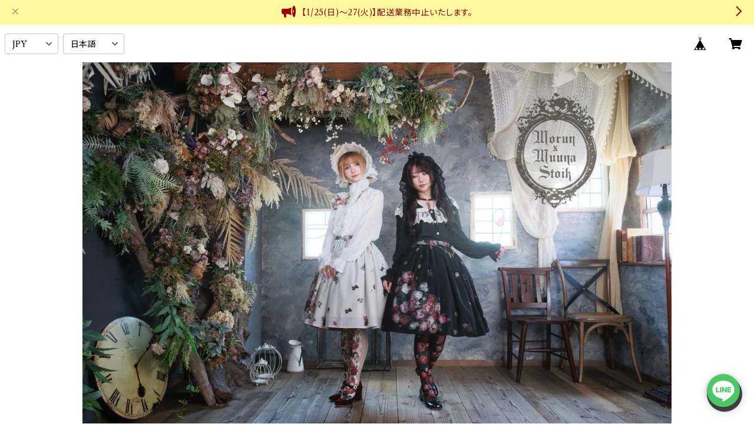

--- FILE ---
content_type: text/html; charset=UTF-8
request_url: https://mmsweb.buyshop.jp/items/1009739/reviews?format=user&score=all&page=1
body_size: 2660
content:
				<li class="review01__listChild">
			<figure class="review01__itemInfo">
				<a href="/items/73955323" class="review01__imgWrap">
					<img src="https://baseec-img-mng.akamaized.net/images/item/origin/dfda1e38d2e180e6ca4148d5ad4b2d05.jpg?imformat=generic&q=90&im=Resize,width=146,type=normal" alt="送料無料 ★Lace cuffs (黒/白)" class="review01__img">
				</a>
				<figcaption class="review01__item">
					<i class="review01__iconImg ico--good"></i>
					<p class="review01__itemName">送料無料 ★Lace cuffs (黒/白)</p>
										<p class="review01__itemVariation">黒</p>
										<time datetime="2025-11-14" class="review01__date">2025/11/14</time>
				</figcaption>
			</figure><!-- /.review01__itemInfo -->
								</li>
				<li class="review01__listChild">
			<figure class="review01__itemInfo">
				<a href="/items/81602298" class="review01__imgWrap">
					<img src="https://baseec-img-mng.akamaized.net/images/item/origin/c025c6a8ebb90e6a5a04b98fd331ef17.jpg?imformat=generic&q=90&im=Resize,width=146,type=normal" alt="【送料無料】Lace up アームカバー" class="review01__img">
				</a>
				<figcaption class="review01__item">
					<i class="review01__iconImg ico--good"></i>
					<p class="review01__itemName">【送料無料】Lace up アームカバー</p>
										<time datetime="2025-11-14" class="review01__date">2025/11/14</time>
				</figcaption>
			</figure><!-- /.review01__itemInfo -->
								</li>
				<li class="review01__listChild">
			<figure class="review01__itemInfo">
				<a href="/items/61185598" class="review01__imgWrap">
					<img src="https://baseec-img-mng.akamaized.net/images/item/origin/72182ba182382c2a926e67403463e8e0.jpg?imformat=generic&q=90&im=Resize,width=146,type=normal" alt="Libraヘッドドレス（黒/黒白/黒赤/白/生成り)" class="review01__img">
				</a>
				<figcaption class="review01__item">
					<i class="review01__iconImg ico--good"></i>
					<p class="review01__itemName">Libraヘッドドレス（黒/黒白/黒赤/白/生成り)</p>
										<p class="review01__itemVariation">1.）黒</p>
										<time datetime="2025-11-13" class="review01__date">2025/11/13</time>
				</figcaption>
			</figure><!-- /.review01__itemInfo -->
								</li>
				<li class="review01__listChild">
			<figure class="review01__itemInfo">
				<a href="/items/109818339" class="review01__imgWrap">
					<img src="https://baseec-img-mng.akamaized.net/images/item/origin/6e4b922a75de29ae1ac3ac8f311d50eb.jpg?imformat=generic&q=90&im=Resize,width=146,type=normal" alt="1点物★ヘッドドレス&amp;コサージュ( Rose butterfly)" class="review01__img">
				</a>
				<figcaption class="review01__item">
					<i class="review01__iconImg ico--good"></i>
					<p class="review01__itemName">1点物★ヘッドドレス&amp;コサージュ( Rose butterfly)</p>
										<time datetime="2025-10-14" class="review01__date">2025/10/14</time>
				</figcaption>
			</figure><!-- /.review01__itemInfo -->
						<p class="review01__comment">素敵な作品をお迎えすることができました…！
こちらと合わせたいアイテムがあったのでお迎えしました♡
コサージュにも頭ものにもカバンにも…色々なアイテムへ変化してくれるのでとてもお気に入りです。</p>
								</li>
				<li class="review01__listChild">
			<figure class="review01__itemInfo">
				<a href="/items/111605308" class="review01__imgWrap">
					<img src="https://baseec-img-mng.akamaized.net/images/item/origin/60ba3d25de89e1ec386a2ad8688401e0.jpg?imformat=generic&q=90&im=Resize,width=146,type=normal" alt="Frenchバブーシュカ(白/生成り)" class="review01__img">
				</a>
				<figcaption class="review01__item">
					<i class="review01__iconImg ico--good"></i>
					<p class="review01__itemName">Frenchバブーシュカ(白/生成り)</p>
										<p class="review01__itemVariation">黒</p>
										<time datetime="2025-10-06" class="review01__date">2025/10/06</time>
				</figcaption>
			</figure><!-- /.review01__itemInfo -->
								</li>
				<li class="review01__listChild">
			<figure class="review01__itemInfo">
				<a href="/items/51511102" class="review01__imgWrap">
					<img src="https://baseec-img-mng.akamaized.net/images/item/origin/8a30ff034e7c830043e9e7d23e5c885e.jpg?imformat=generic&q=90&im=Resize,width=146,type=normal" alt="送料無料★Door of the future JSK" class="review01__img">
				</a>
				<figcaption class="review01__item">
					<i class="review01__iconImg ico--good"></i>
					<p class="review01__itemName">送料無料★Door of the future JSK</p>
										<p class="review01__itemVariation">ブラック</p>
										<time datetime="2025-09-05" class="review01__date">2025/09/05</time>
				</figcaption>
			</figure><!-- /.review01__itemInfo -->
						<p class="review01__comment">初めてのジャンスカ💖
残り1点だったので、ラストワンを手に入れられたのでしょうか…⁉️
今度のGLMファッションショーにて着て行く予定です❣️
ごめん遊ばせ〜💓🫶🥰</p>
									<p class="review01__reply">レビューありがとうございます😊
ラストワン！お迎えありがとうございました✨
弊社では完売していましたが、委託店舗様にありました品を、たまたま回収いたしましたタイミングでございましたので、まさに運命的な出逢いですね🌹
華やかなGLMファッションショーへご参加の際にご着用との事で、嬉しい限りです🥰</p>
					</li>
				<li class="review01__listChild">
			<figure class="review01__itemInfo">
				<a href="/items/10115507" class="review01__imgWrap">
					<img src="https://baseec-img-mng.akamaized.net/images/item/origin/c14c36d25f3ce1b4c836014a1c6f4270.jpg?imformat=generic&q=90&im=Resize,width=146,type=normal" alt="送料無料★「Rose thorn」オーバーニーハイソックス(4色)" class="review01__img">
				</a>
				<figcaption class="review01__item">
					<i class="review01__iconImg ico--good"></i>
					<p class="review01__itemName">送料無料★「Rose thorn」オーバーニーハイソックス(4色)</p>
										<p class="review01__itemVariation">黒×ボルドー</p>
										<time datetime="2025-08-06" class="review01__date">2025/08/06</time>
				</figcaption>
			</figure><!-- /.review01__itemInfo -->
						<p class="review01__comment">レビューが今頃になってしまい本当に申し訳ありません💦
同じお色を一足持っているのですが、とても気に入っているので、もう一足欲しくてお申し込み致しました💕　前の一足と、色違い(前にお申し込みしたものです)と全て大切に使わせて頂きます✨ 　本当にありがとうございました(,,ᴗˬᴗ,,)⁾⁾⁾</p>
								</li>
				<li class="review01__listChild">
			<figure class="review01__itemInfo">
				<a href="/items/64615927" class="review01__imgWrap">
					<img src="https://baseec-img-mng.akamaized.net/images/item/origin/f9ef5e8e3eca25ab112e1f9b60615acb.jpg?imformat=generic&q=90&im=Resize,width=146,type=normal" alt="送料無料★ Vampire JSK" class="review01__img">
				</a>
				<figcaption class="review01__item">
					<i class="review01__iconImg ico--good"></i>
					<p class="review01__itemName">送料無料★ Vampire JSK</p>
										<time datetime="2025-07-19" class="review01__date">2025/07/19</time>
				</figcaption>
			</figure><!-- /.review01__itemInfo -->
						<p class="review01__comment">発送も早く、とても気持ちよくお取り引きができました。
また商品も繊細で丁寧な作りで美しく、とても気に入りました✨
大切に愛用させていただきます🫶🏻
ありがとうございました😊</p>
									<p class="review01__reply">ご丁寧にレビューありがとうございます。
お気に召していただけたご様子で何よりです☺️末長くご愛用いただけましたら幸いです🍀</p>
					</li>
				<li class="review01__listChild">
			<figure class="review01__itemInfo">
				<a href="/items/61185598" class="review01__imgWrap">
					<img src="https://baseec-img-mng.akamaized.net/images/item/origin/72182ba182382c2a926e67403463e8e0.jpg?imformat=generic&q=90&im=Resize,width=146,type=normal" alt="Libraヘッドドレス（黒/黒白/黒赤/白/生成り)" class="review01__img">
				</a>
				<figcaption class="review01__item">
					<i class="review01__iconImg ico--good"></i>
					<p class="review01__itemName">Libraヘッドドレス（黒/黒白/黒赤/白/生成り)</p>
										<p class="review01__itemVariation">1.）黒</p>
										<time datetime="2025-07-18" class="review01__date">2025/07/18</time>
				</figcaption>
			</figure><!-- /.review01__itemInfo -->
								</li>
				<li class="review01__listChild">
			<figure class="review01__itemInfo">
				<a href="/items/111605308" class="review01__imgWrap">
					<img src="https://baseec-img-mng.akamaized.net/images/item/origin/60ba3d25de89e1ec386a2ad8688401e0.jpg?imformat=generic&q=90&im=Resize,width=146,type=normal" alt="Frenchバブーシュカ(黒/白/生成り)" class="review01__img">
				</a>
				<figcaption class="review01__item">
					<i class="review01__iconImg ico--good"></i>
					<p class="review01__itemName">Frenchバブーシュカ(黒/白/生成り)</p>
										<p class="review01__itemVariation">白</p>
										<time datetime="2025-07-18" class="review01__date">2025/07/18</time>
				</figcaption>
			</figure><!-- /.review01__itemInfo -->
						<p class="review01__comment">サイドの垂らす極太レースがとても素敵です！
黒も欲しくなってしまいましたので再販どうかお願いします……！</p>
									<p class="review01__reply">レビューありがとうございました😊
お気に召していただいたご様子でとても嬉しいです。
黒の再販は今暫くお待たせ致しますが、予定がございますので、心待ちにしていただけましたら幸いです。
よろしくお願いいたします💗</p>
					</li>
				<li class="review01__listChild">
			<figure class="review01__itemInfo">
				<a href="/items/106872145" class="review01__imgWrap">
					<img src="https://baseec-img-mng.akamaized.net/images/item/origin/3187720891d81cbba9d5a6ed153386a4.jpg?imformat=generic&q=90&im=Resize,width=146,type=normal" alt="送料無料★「Rose thorn bouquet」スカート" class="review01__img">
				</a>
				<figcaption class="review01__item">
					<i class="review01__iconImg ico--good"></i>
					<p class="review01__itemName">送料無料★「Rose thorn bouquet」スカート</p>
										<p class="review01__itemVariation">アイボリー</p>
										<time datetime="2025-06-07" class="review01__date">2025/06/07</time>
				</figcaption>
			</figure><!-- /.review01__itemInfo -->
								</li>
				<li class="review01__listChild">
			<figure class="review01__itemInfo">
				<a href="/items/106872145" class="review01__imgWrap">
					<img src="https://baseec-img-mng.akamaized.net/images/item/origin/3187720891d81cbba9d5a6ed153386a4.jpg?imformat=generic&q=90&im=Resize,width=146,type=normal" alt="送料無料★「Rose thorn bouquet」スカート" class="review01__img">
				</a>
				<figcaption class="review01__item">
					<i class="review01__iconImg ico--good"></i>
					<p class="review01__itemName">送料無料★「Rose thorn bouquet」スカート</p>
										<p class="review01__itemVariation">ブラック</p>
										<time datetime="2025-05-30" class="review01__date">2025/05/30</time>
				</figcaption>
			</figure><!-- /.review01__itemInfo -->
								</li>
				<li class="review01__listChild">
			<figure class="review01__itemInfo">
				<a href="/items/106872145" class="review01__imgWrap">
					<img src="https://baseec-img-mng.akamaized.net/images/item/origin/3187720891d81cbba9d5a6ed153386a4.jpg?imformat=generic&q=90&im=Resize,width=146,type=normal" alt="送料無料★「Rose thorn bouquet」スカート" class="review01__img">
				</a>
				<figcaption class="review01__item">
					<i class="review01__iconImg ico--good"></i>
					<p class="review01__itemName">送料無料★「Rose thorn bouquet」スカート</p>
										<p class="review01__itemVariation">ブラック</p>
										<time datetime="2025-05-29" class="review01__date">2025/05/29</time>
				</figcaption>
			</figure><!-- /.review01__itemInfo -->
								</li>
				<li class="review01__listChild">
			<figure class="review01__itemInfo">
				<a href="/items/83589847" class="review01__imgWrap">
					<img src="https://baseec-img-mng.akamaized.net/images/item/origin/21d951f2a94d9dd73ee6bec5282d3199.jpg?imformat=generic&q=90&im=Resize,width=146,type=normal" alt="送料無料★「Rose Butterfly」オーバーニーハイソックス(黒金/オフ白金)" class="review01__img">
				</a>
				<figcaption class="review01__item">
					<i class="review01__iconImg ico--good"></i>
					<p class="review01__itemName">送料無料★「Rose Butterfly」オーバーニーハイソックス(黒金/オフ白金)</p>
										<p class="review01__itemVariation">黒×金</p>
										<time datetime="2025-05-28" class="review01__date">2025/05/28</time>
				</figcaption>
			</figure><!-- /.review01__itemInfo -->
								</li>
				<li class="review01__listChild">
			<figure class="review01__itemInfo">
				<a href="/items/45226636" class="review01__imgWrap">
					<img src="https://baseec-img-mng.akamaized.net/images/item/origin/ea83c7dca3d6f7ae877fcdb827884a08.jpg?imformat=generic&q=90&im=Resize,width=146,type=normal" alt="送料無料★カフェエプロン（黒/オフ白）" class="review01__img">
				</a>
				<figcaption class="review01__item">
					<i class="review01__iconImg ico--good"></i>
					<p class="review01__itemName">送料無料★カフェエプロン（黒/オフ白）</p>
										<p class="review01__itemVariation">オフ白</p>
										<time datetime="2025-05-28" class="review01__date">2025/05/28</time>
				</figcaption>
			</figure><!-- /.review01__itemInfo -->
								</li>
				<li class="review01__listChild">
			<figure class="review01__itemInfo">
				<a href="/items/66201242" class="review01__imgWrap">
					<img src="https://baseec-img-mng.akamaized.net/images/item/origin/aab6ac549c497d2e31f5bb21d2e81c9a.jpg?imformat=generic&q=90&im=Resize,width=146,type=normal" alt="おリボンカチューシャ(6色:BK/YE/PU/PK/IV/MT)" class="review01__img">
				</a>
				<figcaption class="review01__item">
					<i class="review01__iconImg ico--good"></i>
					<p class="review01__itemName">おリボンカチューシャ(6色:BK/YE/PU/PK/IV/MT)</p>
										<p class="review01__itemVariation">アイボリー</p>
										<time datetime="2025-04-20" class="review01__date">2025/04/20</time>
				</figcaption>
			</figure><!-- /.review01__itemInfo -->
								</li>
				<li class="review01__listChild">
			<figure class="review01__itemInfo">
				<a href="/items/10115507" class="review01__imgWrap">
					<img src="https://baseec-img-mng.akamaized.net/images/item/origin/c14c36d25f3ce1b4c836014a1c6f4270.jpg?imformat=generic&q=90&im=Resize,width=146,type=normal" alt="送料無料★「Rose thorn」オーバーニーハイソックス(4色)" class="review01__img">
				</a>
				<figcaption class="review01__item">
					<i class="review01__iconImg ico--good"></i>
					<p class="review01__itemName">送料無料★「Rose thorn」オーバーニーハイソックス(4色)</p>
										<p class="review01__itemVariation">アイボリー×茶</p>
										<time datetime="2025-04-01" class="review01__date">2025/04/01</time>
				</figcaption>
			</figure><!-- /.review01__itemInfo -->
								</li>
				<li class="review01__listChild">
			<figure class="review01__itemInfo">
				<a href="/items/10115507" class="review01__imgWrap">
					<img src="https://baseec-img-mng.akamaized.net/images/item/origin/c14c36d25f3ce1b4c836014a1c6f4270.jpg?imformat=generic&q=90&im=Resize,width=146,type=normal" alt="送料無料★「Rose thorn」オーバーニーハイソックス(4色)" class="review01__img">
				</a>
				<figcaption class="review01__item">
					<i class="review01__iconImg ico--good"></i>
					<p class="review01__itemName">送料無料★「Rose thorn」オーバーニーハイソックス(4色)</p>
										<p class="review01__itemVariation">黒×白</p>
										<time datetime="2025-02-25" class="review01__date">2025/02/25</time>
				</figcaption>
			</figure><!-- /.review01__itemInfo -->
								</li>
				<li class="review01__listChild">
			<figure class="review01__itemInfo">
				<a href="/items/73075282" class="review01__imgWrap">
					<img src="/i/testpro1.png" alt="送料無料★「Rose thornオーバーニーハイソックス」(アイボリー×ピンク)" class="review01__img">
				</a>
				<figcaption class="review01__item">
					<i class="review01__iconImg ico--good"></i>
					<p class="review01__itemName">送料無料★「Rose thornオーバーニーハイソックス」(アイボリー×ピンク)</p>
										<time datetime="2025-02-25" class="review01__date">2025/02/25</time>
				</figcaption>
			</figure><!-- /.review01__itemInfo -->
						<p class="review01__comment">この間、同デザインの別のお色のお品を購入させて頂いたのですが、とても素敵でしたので今回色違いで、2足購入致しました！今回のどちらのお色もまた素敵で、とても嬉しいです😊　この度もありがとうございました！</p>
									<p class="review01__reply">レビューありがとうございます。
お気に召していただけて、とても嬉しいです🥰
同シリーズニーハイ3足！？嬉しい限りです〜
末永くコーデに取り入れていただけましたら幸いです☺️</p>
					</li>
				<li class="review01__listChild">
			<figure class="review01__itemInfo">
				<a href="/items/81602298" class="review01__imgWrap">
					<img src="https://baseec-img-mng.akamaized.net/images/item/origin/c025c6a8ebb90e6a5a04b98fd331ef17.jpg?imformat=generic&q=90&im=Resize,width=146,type=normal" alt="【送料無料】Lace up アームカバー" class="review01__img">
				</a>
				<figcaption class="review01__item">
					<i class="review01__iconImg ico--good"></i>
					<p class="review01__itemName">【送料無料】Lace up アームカバー</p>
										<time datetime="2025-02-04" class="review01__date">2025/02/04</time>
				</figcaption>
			</figure><!-- /.review01__itemInfo -->
						<p class="review01__comment">ちょうど黒のアームカバーが欲しいと思っていたところ、とても素敵なデザインのアームカバーをお見かけして思わずお申し込み致しました💖　お出かけが楽しみになります😊</p>
									<p class="review01__reply">お返事が遅くなりごめんなさい😓
アームカバー気に入っていただけて何よりです🥰お出かけのお供にしてもらっていて嬉しいです💖</p>
					</li>
		

--- FILE ---
content_type: text/xml
request_url: https://sts.amazonaws.com/
body_size: 1687
content:
<AssumeRoleWithWebIdentityResponse xmlns="https://sts.amazonaws.com/doc/2011-06-15/">
  <AssumeRoleWithWebIdentityResult>
    <Audience>ap-northeast-1:e4b88464-c9e5-4cc8-8c4e-c61895b363f3</Audience>
    <AssumedRoleUser>
      <AssumedRoleId>AROAY3N7I4XDRV2Q577WH:web-identity</AssumedRoleId>
      <Arn>arn:aws:sts::608675882439:assumed-role/Cognito_DynamoPoolUnauth/web-identity</Arn>
    </AssumedRoleUser>
    <Provider>cognito-identity.amazonaws.com</Provider>
    <Credentials>
      <AccessKeyId>ASIAY3N7I4XDZVXFKT7X</AccessKeyId>
      <SecretAccessKey>V8F3FHHEm1qBpHH4mk/gkTN8WSSa9nBSd7UeQmdy</SecretAccessKey>
      <SessionToken>FwoGZXIvYXdzEPz//////////wEaDLSz0YC5MOE3h9y39SKwAsUNqpW/ttORZW5KctRJvbARR+Sn/xE25MmqwXiA4Jl8ABLQawHDc2c/IMebynYbVUyW427vzAK8f8MTI9J/ju0YnpiMxymWksJNDyBPdADUETro7N/OeM7Zcn37Zif3MMS594sFdoRyqd4WZi2qgLl/nLcZSY4UVxVQeoMmxC7UbbQn39jhJ5ChsbkC4rumF8uHEL7F8ZRZCeZKFJIEJ35jwamG7W0vbtMQ4z2Lljs0dqsuAyW3u4GUTVqMm/nywe8g5XGhjg4VcPa0SWM4CDYfZz38FAt5c7cyQYdLbb2uU3qpnzoK7WczMWxPQc3WyBTKPwVdMNnNEQuLubcV0q/UdN0tAuhp7EHE/zZatnt1A+Yakau6VAwN1dLFbDTgWvMMddyvdu5AKjjslcJGQp0otZu/ywYylAGLbNgBdayWOOuGbCEoT9qT+/1h5AmhhJMHNn4/Wl9hAwR1u/1MutGdsujFi46d9MU6zYzLO2Z8OD56YJptxbgTTS2inHTw1fDI6VbcyW8oLdon1X51AWK+RY3gLEZuGeoIOAkyZ1iBZNkcr/LlM4paiOGcZ2HD/cJGaDGSTwr5VpdKX+Fed+TJfBX+59wYXEetjjRQ</SessionToken>
      <Expiration>2026-01-20T19:47:17Z</Expiration>
    </Credentials>
    <SubjectFromWebIdentityToken>ap-northeast-1:8db7e8e5-c70c-c714-28e2-e41d9d1eeff6</SubjectFromWebIdentityToken>
  </AssumeRoleWithWebIdentityResult>
  <ResponseMetadata>
    <RequestId>91301169-43e6-41f8-bb57-c94e112283d0</RequestId>
  </ResponseMetadata>
</AssumeRoleWithWebIdentityResponse>
